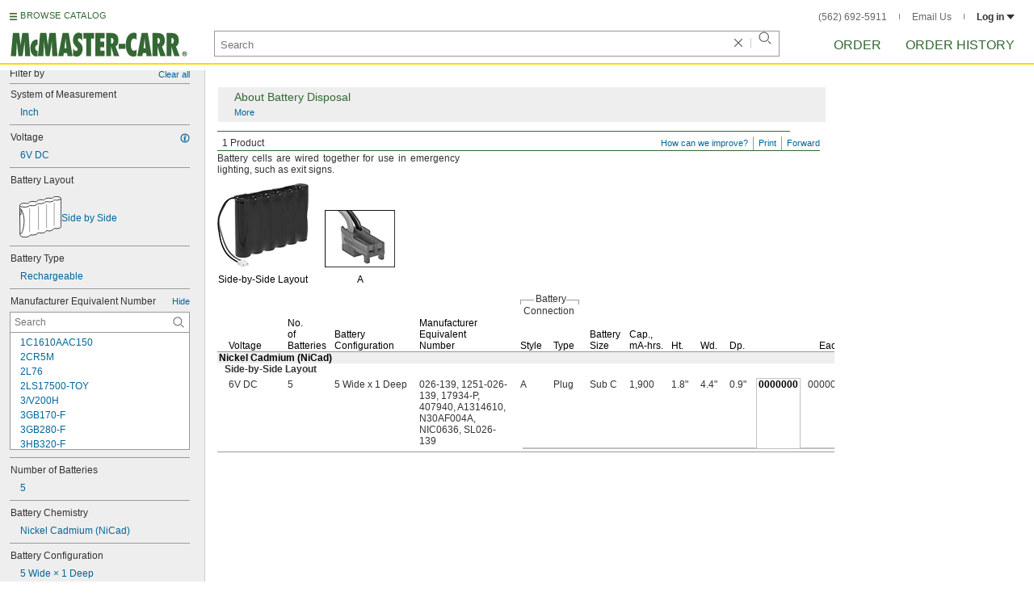

--- FILE ---
content_type: image/svg+xml
request_url: https://www.mcmaster.com/init/gfx/searchIconRefreshedLightGray.svg?ver=1746113590
body_size: 53
content:
<svg id="Layer_1" data-name="Layer 1" xmlns="http://www.w3.org/2000/svg" viewBox="0 0 20 20"><defs><style>.cls-1{fill:none;stroke:#666;stroke-miterlimit:10;stroke-width:1.5px;}</style></defs><line class="cls-1" x1="14.73" y1="14.69" x2="19.12" y2="19.08"/><path class="cls-1" d="M8.42,15.55A7.13,7.13,0,1,0,1.29,8.42,7.13,7.13,0,0,0,8.42,15.55Z"/></svg>

--- FILE ---
content_type: image/svg+xml
request_url: https://www.mcmaster.com/init/gfx/searchBoxClearButtonLightGray.svg?ver=1746113590
body_size: -35
content:
<svg width="12" height="12" viewBox="0 0 12 12" fill="none" xmlns="http://www.w3.org/2000/svg">
<path d="M1.12845 1.12845L10.8715 10.8715M10.8715 1.12845L1.12845 10.8715" stroke="#666" stroke-width="1.2"/>
</svg>


--- FILE ---
content_type: image/svg+xml
request_url: https://www.mcmaster.com/prerenderstable/mvPRE/Contents/BOSS1/1744693200000/1bbd4706-ba45-49de-bc50-a55a35399153/5683398395911.svg
body_size: 827
content:
<?xml version="1.0" encoding="iso-8859-1"?>
<!-- Generator: Adobe Illustrator 28.1.0, SVG Export Plug-In . SVG Version: 6.00 Build 0)  -->
<svg version="1.1" id="image" xmlns="http://www.w3.org/2000/svg" xmlns:xlink="http://www.w3.org/1999/xlink" x="0px" y="0px"
	 width="52.7084px" height="51.7438px" viewBox="0 0 52.7084 51.7438" enable-background="new 0 0 52.7084 51.7438"
	 xml:space="preserve">
<path fill="#FFFFFF" stroke="#000000" stroke-width="0.8" stroke-miterlimit="10" d="M0.4,12.0306
	c0,2.0658,0.4183,32.2025,0.4183,35.9696s9.3838,4.6785,12.4463,1.0329c1.0318-1.2283,2.5881,0.1823,5.8691-0.5468
	s3.7671-2.6127,4.9215-2.7342c1.1544-0.1215,2.4304,0.9722,6.0152,0.0608c3.5848-0.9114,2.6734-2.1873,4.3139-2.6127
	s1.5797,1.0329,4.9215,0.0608c3.3418-0.9722,3.6456-2.5959,4.4962-2.9384c0.8506-0.3426,2.0658,0.6464,4.9215,0
	c2.8557-0.6464,3.5848-1.1031,3.5848-2.4241s0-30.5207,0-34.0096c0-2.4304-2.2481-3.4889-5.8937-3.4889
	s-3.5294,1.4453-5.3521,1.9922s-3.038-0.6076-6.4405,0.1215s-2.638,1.9089-3.7316,2.2127c-1.0937,0.3038-1.8529-0.959-6.1061-0.0476
	c-3.3212,0.7117-2.9772,2.1266-3.7671,2.3089c-0.7899,0.1823-2.9165-0.9722-6.3797-0.243s-3.3418,2.3089-4.1924,2.5519
	c-0.8506,0.243-2.4911-1.0937-5.7114-0.4861C1.5134,9.418,0.4,10.6945,0.4,12.0306z"/>
<path fill="none" stroke="#000000" stroke-width="0.8" stroke-miterlimit="10" d="M0.4,12.0306c0,1.459,8.8207,2.6272,12.1109,0
	c1.5218-1.2152,5.7114,1.5625,10.1468-2.3696c1.3828-1.2259,5.8073,1.0061,9.5177-2.3205c1.762-1.5797,8.4063,1.4091,10.9956-2.2365
	c0.9736-1.3708,3.6403,1.3127,9.0926-1.774"/>
<path fill="none" stroke="#000000" stroke-width="0.8" stroke-miterlimit="10" d="M0.4,15.1294
	c3.3008,1.0937,5.5398,9.6608,5.5398,15.9797S3.1003,50.7344,0.8183,46.1775"/>
<path fill="none" stroke="#000000" stroke-width="0.8" stroke-miterlimit="10" d="M2.1241,16.4533c0,0,0.0639,4.6305,0,5.8457
	c-0.0639,1.2152-1.5986,0.4873-1.6048,0"/>
<line fill="#FFFFFF" stroke="#000000" stroke-width="0.4" stroke-miterlimit="10" x1="12.8231" y1="15.1294" x2="12.8231" y2="45.2179"/>
<line fill="#FFFFFF" stroke="#000000" stroke-width="0.4" stroke-miterlimit="10" x1="23.9387" y1="12.4168" x2="23.9387" y2="42.5053"/>
<line fill="#FFFFFF" stroke="#000000" stroke-width="0.4" stroke-miterlimit="10" x1="34.0934" y1="10.0885" x2="34.0934" y2="39.777"/>
<line fill="#FFFFFF" stroke="#000000" stroke-width="0.4" stroke-miterlimit="10" x1="43.6917" y1="8.1201" x2="43.6917" y2="37.2086"/>
</svg>


--- FILE ---
content_type: image/svg+xml
request_url: https://www.mcmaster.com/init/gfx/MastheadLogo.svg?ver=1751016284
body_size: 1268
content:
<?xml version="1.0" encoding="utf-8"?>
<!-- Generator: Adobe Illustrator 19.1.0, SVG Export Plug-In . SVG Version: 6.00 Build 0)  -->
<svg version="1.1" id="Layer_1" xmlns="http://www.w3.org/2000/svg" xmlns:xlink="http://www.w3.org/1999/xlink" x="0px" y="0px"
	 viewBox="0 0 456.5 65.7" style="enable-background:new 0 0 456.5 65.7;" xml:space="preserve">
<style type="text/css">
	.st0{fill:none;}
	.st1{fill:#346734;}
</style>
<g>
	<g>
		<rect x="4" y="0.4" class="st0" width="602.4" height="179.7"/>
		<path class="st1" d="M41.3,62.5l-1.2-37H40c-0.6,4.3-1,8.6-1.6,12.9l-3.6,24.1H24.4l-4.4-37h-0.1c-0.1,4.4,0,8.7-0.2,13l-1.1,23.9
			H4.9l5.5-58.8h15.8L29.9,35H30c0.4-3.7,0.7-7.3,1.2-10.9l3.1-20.4H50l4.6,58.8H41.3z"/>
		<path class="st1" d="M72.9,63.1c-1.1,0.1-2.2,0.3-3.3,0.3c-9.5,0-14.8-10.6-14.8-21.6c0-11.3,6.1-21.3,15.5-21.3
			c0.9,0,1.7,0.1,2.6,0.2V34c-3.6,0.2-5.5,3.1-5.5,7.5c0,3.3,1.6,7.6,4.7,7.6h0.8V63.1z"/>
		<path class="st1" d="M110.6,62.5l-1.2-37h-0.1c-0.6,4.3-1,8.6-1.6,12.9l-3.6,24.1H93.7l-4.4-37h-0.1c-0.1,4.4,0,8.7-0.2,13
			l-1.1,23.9H74.2l5.5-58.8h15.8L99.2,35h0.1c0.4-3.7,0.7-7.3,1.2-10.9l3.1-20.4h15.7l4.6,58.8H110.6z"/>
	</g>
	<g>
		<rect x="277.4" class="st0" width="29" height="179.7"/>
		<path class="st1" d="M280,44.1V31.3h17v12.8H280z"/>
	</g>
	<g>
		<path class="st1" d="M149.4,62.6l-0.9-7.6h-8.5l-1.1,7.6h-13.1L137,3.8h15.5l10,58.8H149.4z M147,42.6l-1.4-13.7
			c-0.4-3.7-0.6-7.4-0.9-11.1h-0.1c-0.4,3.7-0.7,7.4-1.2,11.1l-1.7,13.7H147z"/>
		<path class="st1" d="M163.7,42.8c1.7,3.3,4.8,6.6,8,6.6c1.7,0,3.7-1.3,3.7-3.9c0-1.4-0.4-2.4-1-3.3c-0.6-0.9-1.3-1.6-2.1-2.3
			c-2.5-2.4-4.7-4.7-6.3-7.5c-1.6-2.7-2.6-6-2.6-10.3c0-6.9,3.5-19.3,14.4-19.3c3.1,0,6.4,1.2,9,3v17.9c-1.5-3-4.6-6.3-7.5-6.3
			c-1.5,0-3.3,1.3-3.3,3.6c0,1.2,0.6,2.3,1.2,3.3c0.7,0.9,1.6,1.7,2.3,2.4c2.7,2.3,4.8,4.5,6.2,7.2c1.5,2.7,2.3,5.8,2.3,10.2
			c0,10.9-6.1,19.7-15,19.7c-3.2,0-6.6-0.9-9.5-2.4V42.8z"/>
		<path class="st1" d="M197.1,62.6V18.2h-7V3.8h27v14.4h-7.3v44.5H197.1z"/>
		<path class="st1" d="M220.4,3.8H244v13.9h-10.9v8.2h9.8v13.9h-9.8v9H244v13.9h-23.6V3.8z"/>
	</g>
	<g>
		<path class="st1" d="M267.7,62.6l-7.1-24.5l-0.1,0.2c0.1,2.9,0.2,5.8,0.2,8.7v15.7h-12.7V3.8h12.3c11,0,19,4.1,19,19.6
			c0,6.5-2.2,12.2-7.3,14.7l9.5,24.5H267.7z M261.5,31c3.4,0,5.2-3.7,5.2-7.5c0-5.1-2.5-7.3-6-7.1V31L261.5,31z"/>
	</g>
	<g>
		<path class="st1" d="M325.1,21.1c-1.8-2.2-3.3-3.4-5.9-3.4c-6.6,0-8.2,9.1-8.2,15.6c0,6.9,1.6,15.6,8,15.6c2.9,0,4.7-1.4,6.7-3.7
			l-0.7,16.5c-2.6,1.4-4.9,2.1-7.7,2.1c-10.4,0-19.3-9.9-19.3-30c0-26.4,14.5-30.8,20.7-30.8c2.2,0,4.4,0.4,6.5,1.4V21.1z"/>
		<path class="st1" d="M350.9,62.6l-0.9-7.6h-8.5l-1.1,7.6h-13.1l11.3-58.8h15.5l10,58.8H350.9z M348.5,42.6l-1.4-13.7
			c-0.4-3.7-0.6-7.4-0.9-11.1h-0.1c-0.4,3.7-0.7,7.4-1.2,11.1l-1.7,13.7H348.5z"/>
		<path class="st1" d="M386,62.6l-7.1-24.5l-0.1,0.2c0.1,2.9,0.2,5.8,0.2,8.7v15.7h-12.7V3.8h12.3c11,0,19,4.1,19,19.6
			c0,6.5-2.2,12.2-7.3,14.7l9.5,24.5H386z M379.8,31c3.4,0,5.2-3.7,5.2-7.5c0-5.1-2.5-7.3-6-7.1V31L379.8,31z"/>
		<path class="st1" d="M421.6,62.6l-7.1-24.5l-0.1,0.2c0.1,2.9,0.2,5.8,0.2,8.7v15.7h-12.7V3.8h12.3c11,0,19,4.1,19,19.6
			c0,6.5-2.2,12.2-7.3,14.7l9.5,24.5H421.6z M415.4,31c3.4,0,5.2-3.7,5.2-7.5c0-5.1-2.5-7.3-6-7.1V31L415.4,31z"/>
		<path class="st1" d="M454.2,56.6c0,3.4-2.5,6.2-6.3,6.2c-4.4,0-6.3-3.3-6.3-6.2c0-2.9,1.8-6.2,6.3-6.2
			C452,50.4,454.2,53.4,454.2,56.6z M443.2,56.6c0,2.8,1.9,4.7,4.7,4.7c2.8,0,4.7-2,4.7-4.8c0-2.8-1.9-4.7-4.7-4.7
			C445.1,51.9,443.2,53.8,443.2,56.6z M446.6,60H445v-6.8h3.8c1.4,0,2.3,0.6,2.3,2.1c0,1.3-0.7,1.8-1.8,1.8l1.6,2.8h-1.8l-1.4-2.7
			h-1.1V60z M446.6,54.5v1.6h1.9c0.7,0,1-0.2,1-0.8c0-0.8-0.5-0.9-1.4-0.9H446.6z"/>
	</g>
	<g>
		<rect x="439" y="65.7" class="st0" width="9.7" height="0"/>
	</g>
</g>
<g>
</g>
<g>
</g>
<g>
</g>
<g>
</g>
<g>
</g>
<g>
</g>
</svg>
